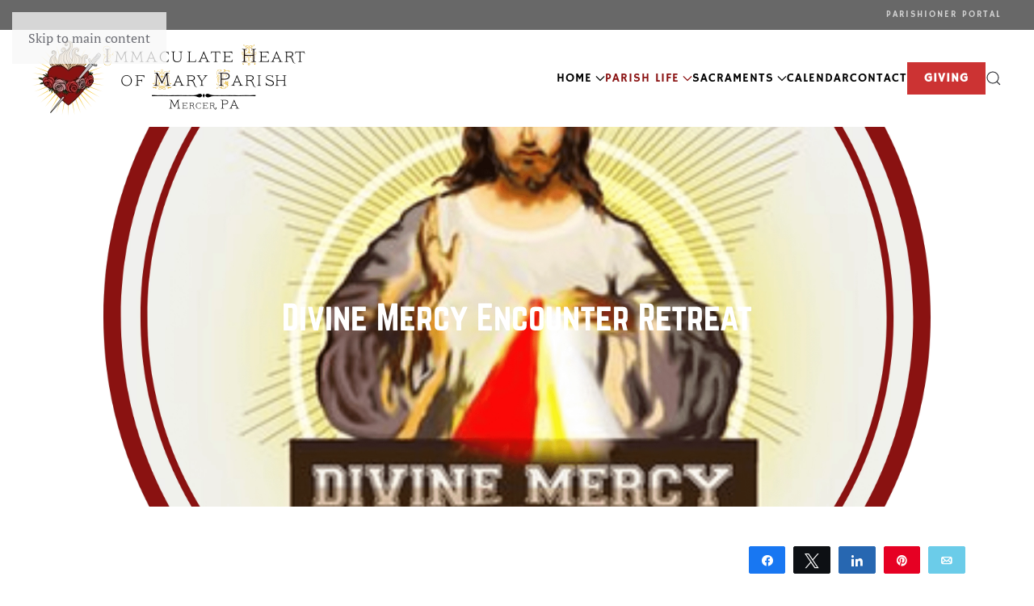

--- FILE ---
content_type: text/html; charset=UTF-8
request_url: https://ihmercer.org/2022/10/07/divine-mercy-encounter-retreat/
body_size: 16113
content:
<!DOCTYPE html>
<html lang="en-US">
    <head>
        <meta charset="UTF-8">
        <meta name="viewport" content="width=device-width, initial-scale=1">
        <link rel="icon" href="/wp-content/uploads/2022/06/IHM-Heart-1@4x.png" sizes="any">
                <link rel="icon" href="/wp-content/uploads/2022/09/IHM-Heart-1.svg" type="image/svg+xml">
                <link rel="apple-touch-icon" href="/wp-content/uploads/2022/06/IHM-Heart-1@4x.png">
                <meta http-equiv="x-dns-prefetch-control" content="on">
<link rel="preconnect" href="https://graph.facebook.com">
		<link rel="preconnect" href="https://www.facebook.com">
		<link rel="dns-prefetch" href="//graph.facebook.com" />
		<link rel="dns-prefetch" href="//facebook.com" />
<meta name="viewport" content="width=device-width, initial-scale=1.0">
<meta name='robots' content='index, follow, max-image-preview:large, max-snippet:-1, max-video-preview:-1' />

<!-- Social Warfare v4.5.6 https://warfareplugins.com - BEGINNING OF OUTPUT -->
<meta property="og:description" content="DME is a three day retreat program. Each day has a different focus: Friday is the Day of Invitation, focusing on how God is inviting us into relationship. Saturday is">
<meta property="og:title" content="Divine Mercy Encounter Retreat">
<meta property="og:image" content="https://ihmercer.org/wp-content/uploads/2022/10/DME.png">
<meta property="fb:app_id" content="529576650555031">
<meta property="og:type" content="article">
<meta property="og:url" content="https://ihmercer.org/2022/10/07/divine-mercy-encounter-retreat/">
<meta property="og:site_name" content="Immaculate Heart of Mary Parish">
<meta property="article:published_time" content="2022-10-07T12:00:00-04:00">
<meta property="article:modified_time" content="2022-10-05T11:28:12-04:00">
<meta property="og:updated_time" content="2022-10-05T11:28:12-04:00">
<meta name="twitter:title" content="Divine Mercy Encounter Retreat">
<meta name="twitter:description" content="DME is a three day retreat program. Each day has a different focus: Friday is the Day of Invitation, focusing on how God is inviting us into relationship. Saturday is">
<meta name="twitter:image" content="https://ihmercer.org/wp-content/uploads/2022/10/DME.png">
<meta name="twitter:card" content="summary_large_image">
<style>
	@font-face {
		font-family: "sw-icon-font";
		src:url("https://ihmercer.org/wp-content/plugins/social-warfare/assets/fonts/sw-icon-font.eot?ver=4.5.6");
		src:url("https://ihmercer.org/wp-content/plugins/social-warfare/assets/fonts/sw-icon-font.eot?ver=4.5.6#iefix") format("embedded-opentype"),
		url("https://ihmercer.org/wp-content/plugins/social-warfare/assets/fonts/sw-icon-font.woff?ver=4.5.6") format("woff"),
		url("https://ihmercer.org/wp-content/plugins/social-warfare/assets/fonts/sw-icon-font.ttf?ver=4.5.6") format("truetype"),
		url("https://ihmercer.org/wp-content/plugins/social-warfare/assets/fonts/sw-icon-font.svg?ver=4.5.6#1445203416") format("svg");
		font-weight: normal;
		font-style: normal;
		font-display:block;
	}
</style>
<!-- Social Warfare v4.5.6 https://warfareplugins.com - END OF OUTPUT -->


	<!-- This site is optimized with the Yoast SEO plugin v26.7 - https://yoast.com/wordpress/plugins/seo/ -->
	<title>Divine Mercy Encounter Retreat - Immaculate Heart of Mary Parish</title>
	<link rel="canonical" href="https://ihmercer.org/2022/10/07/divine-mercy-encounter-retreat/" />
	<meta property="og:locale" content="en_US" />
	<meta property="og:type" content="article" />
	<meta property="og:title" content="Divine Mercy Encounter Retreat - Immaculate Heart of Mary Parish" />
	<meta property="og:description" content="DME is a three day retreat program. Each day has a different focus: Friday is the Day of Invitation, focusing on how God is inviting us into relationship. Saturday is [&hellip;]" />
	<meta property="og:url" content="https://ihmercer.org/2022/10/07/divine-mercy-encounter-retreat/" />
	<meta property="og:site_name" content="Immaculate Heart of Mary Parish" />
	<meta property="article:published_time" content="2022-10-07T16:00:00+00:00" />
	<meta property="og:image" content="https://ihmercer.org/wp-content/uploads/2022/10/DME-1024x1024.png" />
	<meta property="og:image:width" content="1024" />
	<meta property="og:image:height" content="1024" />
	<meta property="og:image:type" content="image/png" />
	<meta name="twitter:card" content="summary_large_image" />
	<meta name="twitter:label1" content="Written by" />
	<meta name="twitter:data1" content="" />
	<meta name="twitter:label2" content="Est. reading time" />
	<meta name="twitter:data2" content="3 minutes" />
	<script type="application/ld+json" class="yoast-schema-graph">{"@context":"https://schema.org","@graph":[{"@type":"Article","@id":"https://ihmercer.org/2022/10/07/divine-mercy-encounter-retreat/#article","isPartOf":{"@id":"https://ihmercer.org/2022/10/07/divine-mercy-encounter-retreat/"},"author":{"name":"","@id":""},"headline":"Divine Mercy Encounter Retreat","datePublished":"2022-10-07T16:00:00+00:00","mainEntityOfPage":{"@id":"https://ihmercer.org/2022/10/07/divine-mercy-encounter-retreat/"},"wordCount":598,"commentCount":0,"image":{"@id":"https://ihmercer.org/2022/10/07/divine-mercy-encounter-retreat/#primaryimage"},"thumbnailUrl":"https://ihmercer.org/wp-content/uploads/2022/10/DME.png","keywords":["Divine Mercy Encounter","Retreat","DME","November 2022","Saint Joseph Church Erie"],"articleSection":["News","Diocese News"],"inLanguage":"en-US","potentialAction":[{"@type":"CommentAction","name":"Comment","target":["https://ihmercer.org/2022/10/07/divine-mercy-encounter-retreat/#respond"]}]},{"@type":"WebPage","@id":"https://ihmercer.org/2022/10/07/divine-mercy-encounter-retreat/","url":"https://ihmercer.org/2022/10/07/divine-mercy-encounter-retreat/","name":"Divine Mercy Encounter Retreat - Immaculate Heart of Mary Parish","isPartOf":{"@id":"https://ihmercer.org/#website"},"primaryImageOfPage":{"@id":"https://ihmercer.org/2022/10/07/divine-mercy-encounter-retreat/#primaryimage"},"image":{"@id":"https://ihmercer.org/2022/10/07/divine-mercy-encounter-retreat/#primaryimage"},"thumbnailUrl":"https://ihmercer.org/wp-content/uploads/2022/10/DME.png","datePublished":"2022-10-07T16:00:00+00:00","author":{"@id":""},"breadcrumb":{"@id":"https://ihmercer.org/2022/10/07/divine-mercy-encounter-retreat/#breadcrumb"},"inLanguage":"en-US","potentialAction":[{"@type":"ReadAction","target":["https://ihmercer.org/2022/10/07/divine-mercy-encounter-retreat/"]}]},{"@type":"ImageObject","inLanguage":"en-US","@id":"https://ihmercer.org/2022/10/07/divine-mercy-encounter-retreat/#primaryimage","url":"https://ihmercer.org/wp-content/uploads/2022/10/DME.png","contentUrl":"https://ihmercer.org/wp-content/uploads/2022/10/DME.png","width":3240,"height":3240},{"@type":"BreadcrumbList","@id":"https://ihmercer.org/2022/10/07/divine-mercy-encounter-retreat/#breadcrumb","itemListElement":[{"@type":"ListItem","position":1,"name":"Home","item":"https://ihmercer.org/"},{"@type":"ListItem","position":2,"name":"News","item":"https://ihmercer.org/news/"},{"@type":"ListItem","position":3,"name":"Divine Mercy Encounter Retreat"}]},{"@type":"WebSite","@id":"https://ihmercer.org/#website","url":"https://ihmercer.org/","name":"Immaculate Heart of Mary Parish","description":"Roman Catholic Parish of the Diocese of Erie","potentialAction":[{"@type":"SearchAction","target":{"@type":"EntryPoint","urlTemplate":"https://ihmercer.org/?s={search_term_string}"},"query-input":{"@type":"PropertyValueSpecification","valueRequired":true,"valueName":"search_term_string"}}],"inLanguage":"en-US"},{"@type":"Person","@id":"","url":"https://ihmercer.org/about"}]}</script>
	<!-- / Yoast SEO plugin. -->


<link rel='dns-prefetch' href='//downloads.mightycause.com' />
<link rel="alternate" type="application/rss+xml" title="Immaculate Heart of Mary Parish &raquo; Feed" href="https://ihmercer.org/feed/" />
<link rel="alternate" type="application/rss+xml" title="Immaculate Heart of Mary Parish &raquo; Comments Feed" href="https://ihmercer.org/comments/feed/" />
<link rel="alternate" type="text/calendar" title="Immaculate Heart of Mary Parish &raquo; iCal Feed" href="https://ihmercer.org/calendar/?ical=1" />
<link rel="alternate" title="oEmbed (JSON)" type="application/json+oembed" href="https://ihmercer.org/wp-json/oembed/1.0/embed?url=https%3A%2F%2Fihmercer.org%2F2022%2F10%2F07%2Fdivine-mercy-encounter-retreat%2F" />
<link rel="alternate" title="oEmbed (XML)" type="text/xml+oembed" href="https://ihmercer.org/wp-json/oembed/1.0/embed?url=https%3A%2F%2Fihmercer.org%2F2022%2F10%2F07%2Fdivine-mercy-encounter-retreat%2F&#038;format=xml" />
<link rel='stylesheet' id='social-warfare-block-css-css' href='https://ihmercer.org/wp-content/plugins/social-warfare/assets/js/post-editor/dist/blocks.style.build.css?ver=6.9' media='all' />
<style id='wp-block-paragraph-inline-css'>
.is-small-text{font-size:.875em}.is-regular-text{font-size:1em}.is-large-text{font-size:2.25em}.is-larger-text{font-size:3em}.has-drop-cap:not(:focus):first-letter{float:left;font-size:8.4em;font-style:normal;font-weight:100;line-height:.68;margin:.05em .1em 0 0;text-transform:uppercase}body.rtl .has-drop-cap:not(:focus):first-letter{float:none;margin-left:.1em}p.has-drop-cap.has-background{overflow:hidden}:root :where(p.has-background){padding:1.25em 2.375em}:where(p.has-text-color:not(.has-link-color)) a{color:inherit}p.has-text-align-left[style*="writing-mode:vertical-lr"],p.has-text-align-right[style*="writing-mode:vertical-rl"]{rotate:180deg}
/*# sourceURL=https://ihmercer.org/wp-includes/blocks/paragraph/style.min.css */
</style>
<link rel='stylesheet' id='tribe-events-pro-mini-calendar-block-styles-css' href='https://ihmercer.org/wp-content/plugins/events-calendar-pro/build/css/tribe-events-pro-mini-calendar-block.css?ver=7.7.12' media='all' />
<style id='wp-emoji-styles-inline-css'>

	img.wp-smiley, img.emoji {
		display: inline !important;
		border: none !important;
		box-shadow: none !important;
		height: 1em !important;
		width: 1em !important;
		margin: 0 0.07em !important;
		vertical-align: -0.1em !important;
		background: none !important;
		padding: 0 !important;
	}
/*# sourceURL=wp-emoji-styles-inline-css */
</style>
<link rel='stylesheet' id='wp-block-library-css' href='https://ihmercer.org/wp-includes/css/dist/block-library/style.min.css?ver=6.9' media='all' />
<style id='global-styles-inline-css'>
:root{--wp--preset--aspect-ratio--square: 1;--wp--preset--aspect-ratio--4-3: 4/3;--wp--preset--aspect-ratio--3-4: 3/4;--wp--preset--aspect-ratio--3-2: 3/2;--wp--preset--aspect-ratio--2-3: 2/3;--wp--preset--aspect-ratio--16-9: 16/9;--wp--preset--aspect-ratio--9-16: 9/16;--wp--preset--color--black: #000000;--wp--preset--color--cyan-bluish-gray: #abb8c3;--wp--preset--color--white: #ffffff;--wp--preset--color--pale-pink: #f78da7;--wp--preset--color--vivid-red: #cf2e2e;--wp--preset--color--luminous-vivid-orange: #ff6900;--wp--preset--color--luminous-vivid-amber: #fcb900;--wp--preset--color--light-green-cyan: #7bdcb5;--wp--preset--color--vivid-green-cyan: #00d084;--wp--preset--color--pale-cyan-blue: #8ed1fc;--wp--preset--color--vivid-cyan-blue: #0693e3;--wp--preset--color--vivid-purple: #9b51e0;--wp--preset--gradient--vivid-cyan-blue-to-vivid-purple: linear-gradient(135deg,rgb(6,147,227) 0%,rgb(155,81,224) 100%);--wp--preset--gradient--light-green-cyan-to-vivid-green-cyan: linear-gradient(135deg,rgb(122,220,180) 0%,rgb(0,208,130) 100%);--wp--preset--gradient--luminous-vivid-amber-to-luminous-vivid-orange: linear-gradient(135deg,rgb(252,185,0) 0%,rgb(255,105,0) 100%);--wp--preset--gradient--luminous-vivid-orange-to-vivid-red: linear-gradient(135deg,rgb(255,105,0) 0%,rgb(207,46,46) 100%);--wp--preset--gradient--very-light-gray-to-cyan-bluish-gray: linear-gradient(135deg,rgb(238,238,238) 0%,rgb(169,184,195) 100%);--wp--preset--gradient--cool-to-warm-spectrum: linear-gradient(135deg,rgb(74,234,220) 0%,rgb(151,120,209) 20%,rgb(207,42,186) 40%,rgb(238,44,130) 60%,rgb(251,105,98) 80%,rgb(254,248,76) 100%);--wp--preset--gradient--blush-light-purple: linear-gradient(135deg,rgb(255,206,236) 0%,rgb(152,150,240) 100%);--wp--preset--gradient--blush-bordeaux: linear-gradient(135deg,rgb(254,205,165) 0%,rgb(254,45,45) 50%,rgb(107,0,62) 100%);--wp--preset--gradient--luminous-dusk: linear-gradient(135deg,rgb(255,203,112) 0%,rgb(199,81,192) 50%,rgb(65,88,208) 100%);--wp--preset--gradient--pale-ocean: linear-gradient(135deg,rgb(255,245,203) 0%,rgb(182,227,212) 50%,rgb(51,167,181) 100%);--wp--preset--gradient--electric-grass: linear-gradient(135deg,rgb(202,248,128) 0%,rgb(113,206,126) 100%);--wp--preset--gradient--midnight: linear-gradient(135deg,rgb(2,3,129) 0%,rgb(40,116,252) 100%);--wp--preset--font-size--small: 13px;--wp--preset--font-size--medium: 20px;--wp--preset--font-size--large: 36px;--wp--preset--font-size--x-large: 42px;--wp--preset--spacing--20: 0.44rem;--wp--preset--spacing--30: 0.67rem;--wp--preset--spacing--40: 1rem;--wp--preset--spacing--50: 1.5rem;--wp--preset--spacing--60: 2.25rem;--wp--preset--spacing--70: 3.38rem;--wp--preset--spacing--80: 5.06rem;--wp--preset--shadow--natural: 6px 6px 9px rgba(0, 0, 0, 0.2);--wp--preset--shadow--deep: 12px 12px 50px rgba(0, 0, 0, 0.4);--wp--preset--shadow--sharp: 6px 6px 0px rgba(0, 0, 0, 0.2);--wp--preset--shadow--outlined: 6px 6px 0px -3px rgb(255, 255, 255), 6px 6px rgb(0, 0, 0);--wp--preset--shadow--crisp: 6px 6px 0px rgb(0, 0, 0);}:where(.is-layout-flex){gap: 0.5em;}:where(.is-layout-grid){gap: 0.5em;}body .is-layout-flex{display: flex;}.is-layout-flex{flex-wrap: wrap;align-items: center;}.is-layout-flex > :is(*, div){margin: 0;}body .is-layout-grid{display: grid;}.is-layout-grid > :is(*, div){margin: 0;}:where(.wp-block-columns.is-layout-flex){gap: 2em;}:where(.wp-block-columns.is-layout-grid){gap: 2em;}:where(.wp-block-post-template.is-layout-flex){gap: 1.25em;}:where(.wp-block-post-template.is-layout-grid){gap: 1.25em;}.has-black-color{color: var(--wp--preset--color--black) !important;}.has-cyan-bluish-gray-color{color: var(--wp--preset--color--cyan-bluish-gray) !important;}.has-white-color{color: var(--wp--preset--color--white) !important;}.has-pale-pink-color{color: var(--wp--preset--color--pale-pink) !important;}.has-vivid-red-color{color: var(--wp--preset--color--vivid-red) !important;}.has-luminous-vivid-orange-color{color: var(--wp--preset--color--luminous-vivid-orange) !important;}.has-luminous-vivid-amber-color{color: var(--wp--preset--color--luminous-vivid-amber) !important;}.has-light-green-cyan-color{color: var(--wp--preset--color--light-green-cyan) !important;}.has-vivid-green-cyan-color{color: var(--wp--preset--color--vivid-green-cyan) !important;}.has-pale-cyan-blue-color{color: var(--wp--preset--color--pale-cyan-blue) !important;}.has-vivid-cyan-blue-color{color: var(--wp--preset--color--vivid-cyan-blue) !important;}.has-vivid-purple-color{color: var(--wp--preset--color--vivid-purple) !important;}.has-black-background-color{background-color: var(--wp--preset--color--black) !important;}.has-cyan-bluish-gray-background-color{background-color: var(--wp--preset--color--cyan-bluish-gray) !important;}.has-white-background-color{background-color: var(--wp--preset--color--white) !important;}.has-pale-pink-background-color{background-color: var(--wp--preset--color--pale-pink) !important;}.has-vivid-red-background-color{background-color: var(--wp--preset--color--vivid-red) !important;}.has-luminous-vivid-orange-background-color{background-color: var(--wp--preset--color--luminous-vivid-orange) !important;}.has-luminous-vivid-amber-background-color{background-color: var(--wp--preset--color--luminous-vivid-amber) !important;}.has-light-green-cyan-background-color{background-color: var(--wp--preset--color--light-green-cyan) !important;}.has-vivid-green-cyan-background-color{background-color: var(--wp--preset--color--vivid-green-cyan) !important;}.has-pale-cyan-blue-background-color{background-color: var(--wp--preset--color--pale-cyan-blue) !important;}.has-vivid-cyan-blue-background-color{background-color: var(--wp--preset--color--vivid-cyan-blue) !important;}.has-vivid-purple-background-color{background-color: var(--wp--preset--color--vivid-purple) !important;}.has-black-border-color{border-color: var(--wp--preset--color--black) !important;}.has-cyan-bluish-gray-border-color{border-color: var(--wp--preset--color--cyan-bluish-gray) !important;}.has-white-border-color{border-color: var(--wp--preset--color--white) !important;}.has-pale-pink-border-color{border-color: var(--wp--preset--color--pale-pink) !important;}.has-vivid-red-border-color{border-color: var(--wp--preset--color--vivid-red) !important;}.has-luminous-vivid-orange-border-color{border-color: var(--wp--preset--color--luminous-vivid-orange) !important;}.has-luminous-vivid-amber-border-color{border-color: var(--wp--preset--color--luminous-vivid-amber) !important;}.has-light-green-cyan-border-color{border-color: var(--wp--preset--color--light-green-cyan) !important;}.has-vivid-green-cyan-border-color{border-color: var(--wp--preset--color--vivid-green-cyan) !important;}.has-pale-cyan-blue-border-color{border-color: var(--wp--preset--color--pale-cyan-blue) !important;}.has-vivid-cyan-blue-border-color{border-color: var(--wp--preset--color--vivid-cyan-blue) !important;}.has-vivid-purple-border-color{border-color: var(--wp--preset--color--vivid-purple) !important;}.has-vivid-cyan-blue-to-vivid-purple-gradient-background{background: var(--wp--preset--gradient--vivid-cyan-blue-to-vivid-purple) !important;}.has-light-green-cyan-to-vivid-green-cyan-gradient-background{background: var(--wp--preset--gradient--light-green-cyan-to-vivid-green-cyan) !important;}.has-luminous-vivid-amber-to-luminous-vivid-orange-gradient-background{background: var(--wp--preset--gradient--luminous-vivid-amber-to-luminous-vivid-orange) !important;}.has-luminous-vivid-orange-to-vivid-red-gradient-background{background: var(--wp--preset--gradient--luminous-vivid-orange-to-vivid-red) !important;}.has-very-light-gray-to-cyan-bluish-gray-gradient-background{background: var(--wp--preset--gradient--very-light-gray-to-cyan-bluish-gray) !important;}.has-cool-to-warm-spectrum-gradient-background{background: var(--wp--preset--gradient--cool-to-warm-spectrum) !important;}.has-blush-light-purple-gradient-background{background: var(--wp--preset--gradient--blush-light-purple) !important;}.has-blush-bordeaux-gradient-background{background: var(--wp--preset--gradient--blush-bordeaux) !important;}.has-luminous-dusk-gradient-background{background: var(--wp--preset--gradient--luminous-dusk) !important;}.has-pale-ocean-gradient-background{background: var(--wp--preset--gradient--pale-ocean) !important;}.has-electric-grass-gradient-background{background: var(--wp--preset--gradient--electric-grass) !important;}.has-midnight-gradient-background{background: var(--wp--preset--gradient--midnight) !important;}.has-small-font-size{font-size: var(--wp--preset--font-size--small) !important;}.has-medium-font-size{font-size: var(--wp--preset--font-size--medium) !important;}.has-large-font-size{font-size: var(--wp--preset--font-size--large) !important;}.has-x-large-font-size{font-size: var(--wp--preset--font-size--x-large) !important;}
/*# sourceURL=global-styles-inline-css */
</style>

<style id='classic-theme-styles-inline-css'>
/*! This file is auto-generated */
.wp-block-button__link{color:#fff;background-color:#32373c;border-radius:9999px;box-shadow:none;text-decoration:none;padding:calc(.667em + 2px) calc(1.333em + 2px);font-size:1.125em}.wp-block-file__button{background:#32373c;color:#fff;text-decoration:none}
/*# sourceURL=/wp-includes/css/classic-themes.min.css */
</style>
<link rel='stylesheet' id='awsm-ead-public-css' href='https://ihmercer.org/wp-content/plugins/embed-any-document/css/embed-public.min.css?ver=2.7.12' media='all' />
<link rel='stylesheet' id='wp-livestream-css' href='https://ihmercer.org/wp-content/plugins/wp-livestream/public/css/wp-livestream-public.css?ver=1.9.6' media='all' />
<style id='wp-livestream-inline-css'>

			#wpls-notification {
				background-color: #81d742;
			}
			.wpls-notification-text-wrapper	{
				color: #ffffff;
			}
			#wpls-hide-notification:before,
			#wpls-hide-notification:after {
				background-color: #ffffff;
			}#wpls-notification a.wpls-notification-link {
			background-color: #ffffff;
			color: #000000;
		}
/*# sourceURL=wp-livestream-inline-css */
</style>
<link rel='stylesheet' id='social_warfare-css' href='https://ihmercer.org/wp-content/plugins/social-warfare/assets/css/style.min.css?ver=4.5.6' media='all' />
<link href="https://ihmercer.org/wp-content/themes/yootheme/css/theme.1.css?ver=1766173224" rel="stylesheet">
<script src="https://ihmercer.org/wp-includes/js/jquery/jquery.min.js?ver=3.7.1" id="jquery-core-js"></script>
<script src="https://ihmercer.org/wp-includes/js/jquery/jquery-migrate.min.js?ver=3.4.1" id="jquery-migrate-js"></script>
<script id="wp-livestream-js-extra">
var wpls = {"restNonce":"e777973cf4","restURL":"https://ihmercer.org/wp-json/","postID":"5604","notification_enable":["yes"],"frequency":"60"};
//# sourceURL=wp-livestream-js-extra
</script>
<script src="https://ihmercer.org/wp-content/plugins/wp-livestream/public/js/wp-livestream-public.js?ver=1.9.6" id="wp-livestream-js"></script>
<link rel="https://api.w.org/" href="https://ihmercer.org/wp-json/" /><link rel="alternate" title="JSON" type="application/json" href="https://ihmercer.org/wp-json/wp/v2/posts/5604" /><link rel="EditURI" type="application/rsd+xml" title="RSD" href="https://ihmercer.org/xmlrpc.php?rsd" />
<meta name="generator" content="WordPress 6.9" />
<link rel='shortlink' href='https://ihmercer.org/?p=5604' />
<meta name="cdp-version" content="1.5.0" /><style>.uk-alert-tertiary,.uk-button-tertiary,.uk-card-tertiary { background:#54ac15;}.uk-text-tertiary  {color:#54ac15 !important}.uk-section-tertiary,.uk-overlay-tertiary,.uk-tile-tertiary {background:#54ac15;}.uk-alert-quaternary,.uk-button-quaternary,.uk-card-quaternary { background:#1e73be;}.uk-section-quaternary,.uk-overlay-quaternary,.uk-tile-quaternary {background:#1e73be;}.uk-alert-quinary,.uk-button-quinary,.uk-card-quinary { background:#5c2b7c;}.uk-section-quinary,.uk-overlay-quinary,.uk-tile-quinary {background:#5c2b7c;}.uk-button-quaternary:hover {background:#1e73be;color:#ffffff !important;}.uk-button-quinary:hover {background:#5c2b7c;color:#ffffff !important;}</style><meta name="tec-api-version" content="v1"><meta name="tec-api-origin" content="https://ihmercer.org"><link rel="alternate" href="https://ihmercer.org/wp-json/tribe/events/v1/" /><!-- Analytics by WP Statistics - https://wp-statistics.com -->
<script src="https://ihmercer.org/wp-content/themes/yootheme/vendor/assets/uikit/dist/js/uikit.js?ver=4.5.33"></script>
<script src="https://ihmercer.org/wp-content/themes/yootheme/vendor/assets/uikit/dist/js/uikit-icons-fuse.min.js?ver=4.5.33"></script>
<script src="https://ihmercer.org/wp-content/themes/yootheme/js/theme.js?ver=4.5.33"></script>
<script>window.yootheme ||= {}; var $theme = yootheme.theme = {"i18n":{"close":{"label":"Close","0":"yootheme"},"totop":{"label":"Back to top","0":"yootheme"},"marker":{"label":"Open","0":"yootheme"},"navbarToggleIcon":{"label":"Open menu","0":"yootheme"},"paginationPrevious":{"label":"Previous page","0":"yootheme"},"paginationNext":{"label":"Next page","0":"yootheme"},"searchIcon":{"toggle":"Open Search","submit":"Submit Search"},"slider":{"next":"Next slide","previous":"Previous slide","slideX":"Slide %s","slideLabel":"%s of %s"},"slideshow":{"next":"Next slide","previous":"Previous slide","slideX":"Slide %s","slideLabel":"%s of %s"},"lightboxPanel":{"next":"Next slide","previous":"Previous slide","slideLabel":"%s of %s","close":"Close"}}};</script>
<script>jQuery(document).ready(function () {    
        jQuery('.gform_wrapper form').removeClass('uk-input').addClass('uk-form');
        jQuery('.gform_wrapper fieldset').removeClass('uk-input').addClass('uk-fieldset');
        jQuery('.gform_wrapper legend').removeClass('uk-input').addClass('uk-legend');
        jQuery('.gform_wrapper input').addClass('uk-input');
        jQuery('.gform_wrapper select').removeClass('uk-input').addClass('uk-select');
        jQuery('.gform_wrapper textarea').removeClass('uk-input').addClass('uk-textarea');
        jQuery('.gform_wrapper input[type="radio"]').removeClass('uk-input').addClass('uk-radio');
        jQuery('.gform_wrapper input[type="checkbox"]').removeClass('uk-input').addClass('uk-checkbox');
        jQuery('.gform_button').removeClass('uk-input gform_button button').addClass('uk-button uk-button-primary');
		jQuery('.gpnf-add-entry').addClass('uk-button uk-button-secondary');
      });

jQuery(document).ready(function($) {
    $(".fdsus-signup-cta").addClass("uk-text-bolder uk-text-uppercase uk-button uk-button-primary");
});

jQuery(document).ready(function($) {
    $("#signup_email").addClass("uk-input"); // Replace 'new-class' with your desired class
});

jQuery(document).ready(function($) {
    $("#signup_firstname").addClass("uk-input"); // Replace 'new-class' with your desired class
});

jQuery(document).ready(function($) {
    $("#signup_lastname").addClass("uk-input"); // Replace 'new-class' with your desired class
});

jQuery(document).ready(function($) {
    $("#signup_phone").addClass("uk-input"); // Replace 'new-class' with your desired class
});</script><link rel="icon" href="https://ihmercer.org/wp-content/uploads/2022/06/cropped-ihm-heart-1@4x-32x32.png" sizes="32x32" />
<link rel="icon" href="https://ihmercer.org/wp-content/uploads/2022/06/cropped-ihm-heart-1@4x-192x192.png" sizes="192x192" />
<link rel="apple-touch-icon" href="https://ihmercer.org/wp-content/uploads/2022/06/cropped-ihm-heart-1@4x-180x180.png" />
<meta name="msapplication-TileImage" content="https://ihmercer.org/wp-content/uploads/2022/06/cropped-ihm-heart-1@4x-270x270.png" />
		<style id="wp-custom-css">
			body .gf_readonly input {
    background-color: #f8f8f8;
    border: none;
    color: #666;
    pointer-events: none;
}
		</style>
		    </head>
    <body class="wp-singular post-template-default single single-post postid-5604 single-format-standard wp-theme-yootheme tribe-no-js">

        
        <div class="uk-hidden-visually uk-notification uk-notification-top-left uk-width-auto">
            <div class="uk-notification-message">
                <a href="#tm-main" class="uk-link-reset">Skip to main content</a>
            </div>
        </div>

        
        
        <div class="tm-page">

                        


<header class="tm-header-mobile uk-hidden@m">


    
        <div class="uk-navbar-container">

            <div class="uk-container uk-container-expand">
                <nav class="uk-navbar" uk-navbar="{&quot;align&quot;:&quot;left&quot;,&quot;container&quot;:&quot;.tm-header-mobile&quot;,&quot;boundary&quot;:&quot;.tm-header-mobile .uk-navbar-container&quot;}">

                                        <div class="uk-navbar-left ">

                                                    <a href="https://ihmercer.org/" aria-label="Back to home" class="uk-logo uk-navbar-item">
    <picture>
<source type="image/avif" srcset="/wp-content/themes/yootheme/cache/cf/IHM-Long-Logo@4x-cffaa7aa.avif 347w, /wp-content/themes/yootheme/cache/d8/IHM-Long-Logo@4x-d837095e.avif 693w, /wp-content/themes/yootheme/cache/f8/IHM-Long-Logo@4x-f8a57515.avif 694w" sizes="(min-width: 347px) 347px">
<source type="image/webp" srcset="/wp-content/themes/yootheme/cache/c3/IHM-Long-Logo@4x-c314fddf.webp 347w, /wp-content/themes/yootheme/cache/8d/IHM-Long-Logo@4x-8debd948.webp 693w, /wp-content/themes/yootheme/cache/ad/IHM-Long-Logo@4x-ad79a503.webp 694w" sizes="(min-width: 347px) 347px">
<img alt="Immaculate Heart of Mary Parish" loading="eager" src="/wp-content/themes/yootheme/cache/f5/IHM-Long-Logo@4x-f508f0dd.png" width="347" height="120">
</picture></a>                        
                                                                            
                        
                    </div>
                    
                    
                                        <div class="uk-navbar-right">

                        
                                                    <a uk-toggle href="#tm-dialog-mobile" class="uk-navbar-toggle">

        
        <div uk-navbar-toggle-icon></div>

        
    </a>                        
                    </div>
                    
                </nav>
            </div>

        </div>

    



        <div id="tm-dialog-mobile" uk-offcanvas="container: true; overlay: true" mode="slide" flip>
        <div class="uk-offcanvas-bar uk-flex uk-flex-column">

                        <button class="uk-offcanvas-close uk-close-large" type="button" uk-close uk-toggle="cls: uk-close-large; mode: media; media: @s"></button>
            
                        <div class="uk-margin-auto-bottom">
                
<div class="uk-panel widget widget_nav_menu" id="nav_menu-4">

    
    
<ul class="uk-nav uk-nav-default">
    
	<li class="menu-item menu-item-type-post_type menu-item-object-page menu-item-home menu-item-has-children uk-parent"><a href="https://ihmercer.org/">Home</a>
	<ul class="uk-nav-sub">

		<li class="menu-item menu-item-type-post_type menu-item-object-page"><a href="https://ihmercer.org/live/">Live</a></li>
		<li class="menu-item menu-item-type-post_type menu-item-object-page"><a href="https://ihmercer.org/portal/">Parishioner Portal</a></li></ul></li>
	<li class="menu-item menu-item-type-post_type menu-item-object-page menu-item-has-children uk-active uk-parent"><a href="https://ihmercer.org/parish-life/">Parish Life</a>
	<ul class="uk-nav-sub">

		<li class="menu-item menu-item-type-post_type menu-item-object-page"><a href="https://ihmercer.org/300-club/">300 Club</a></li>
		<li class="menu-item menu-item-type-post_type menu-item-object-page current_page_parent uk-active"><a href="https://ihmercer.org/news/">News</a></li>
		<li class="menu-item menu-item-type-post_type menu-item-object-page"><a href="https://ihmercer.org/bulletin/">Bulletin</a></li>
		<li class="menu-item menu-item-type-post_type menu-item-object-page"><a href="https://ihmercer.org/outreach/">Office of Outreach Ministry</a></li>
		<li class="menu-item menu-item-type-post_type menu-item-object-page"><a href="https://ihmercer.org/parish-life/faith-formation/">Faith Formation</a></li>
		<li class="menu-item menu-item-type-post_type menu-item-object-page"><a href="https://ihmercer.org/parish-life/parish-prayer-list/">Parish Prayer List</a></li>
		<li class="menu-item menu-item-type-post_type menu-item-object-page"><a href="https://ihmercer.org/parish-life/funerals/">Funerals</a></li>
		<li class="menu-item menu-item-type-post_type menu-item-object-page"><a href="https://ihmercer.org/parish-life/planned-giving/">Planned Giving</a></li>
		<li class="menu-item menu-item-type-post_type menu-item-object-page"><a href="https://ihmercer.org/parish-life/membership-information/">Membership Information</a></li></ul></li>
	<li class="menu-item menu-item-type-post_type menu-item-object-page menu-item-has-children uk-parent"><a href="https://ihmercer.org/sacraments/">Sacraments</a>
	<ul class="uk-nav-sub">

		<li class="menu-item menu-item-type-post_type menu-item-object-page"><a href="https://ihmercer.org/sacraments/baptism/">Baptism</a></li>
		<li class="menu-item menu-item-type-post_type menu-item-object-page"><a href="https://ihmercer.org/sacraments/matrimony/">Matrimony</a></li>
		<li class="menu-item menu-item-type-post_type menu-item-object-page"><a href="https://ihmercer.org/sacraments/holy-orders/">Holy Orders</a></li></ul></li>
	<li class="menu-item menu-item-type-custom menu-item-object-custom"><a href="/calendar">Calendar</a></li>
	<li class="menu-item menu-item-type-post_type menu-item-object-page"><a href="https://ihmercer.org/contact/">Contact</a></li>
	<li class="menu-item menu-item-type-post_type menu-item-object-page"><a href="https://ihmercer.org/giving/" title="WeShare Online Giving"><div class="uk-button uk-button-secondary uk-text-bolder">Giving</div></a></li></ul>

</div>
            </div>
            
            
        </div>
    </div>
    
    
    

</header>


<div class="tm-toolbar tm-toolbar-default uk-visible@m">
    <div class="uk-container uk-flex uk-flex-middle">

        
                <div class="uk-margin-auto-left">
            <div class="uk-grid-medium uk-child-width-auto uk-flex-middle" uk-grid="margin: uk-margin-small-top">
                <div>
<div class="uk-panel widget widget_nav_menu" id="nav_menu-2">

    
    
<ul class="uk-subnav" uk-dropnav="{&quot;boundary&quot;:&quot;false&quot;,&quot;container&quot;:&quot;body&quot;}">
    
	<li class="menu-item menu-item-type-post_type menu-item-object-page"><a href="https://ihmercer.org/portal/">Parishioner Portal</a></li></ul>

</div>
</div>            </div>
        </div>
        
    </div>
</div>

<header class="tm-header uk-visible@m">



        <div uk-sticky media="@m" cls-active="uk-navbar-sticky" sel-target=".uk-navbar-container">
    
        <div class="uk-navbar-container">

            <div class="uk-container">
                <nav class="uk-navbar" uk-navbar="{&quot;align&quot;:&quot;left&quot;,&quot;container&quot;:&quot;.tm-header &gt; [uk-sticky]&quot;,&quot;boundary&quot;:&quot;.tm-header .uk-navbar-container&quot;}">

                                        <div class="uk-navbar-left ">

                                                    <a href="https://ihmercer.org/" aria-label="Back to home" class="uk-logo uk-navbar-item">
    <picture>
<source type="image/avif" srcset="/wp-content/themes/yootheme/cache/cf/IHM-Long-Logo@4x-cffaa7aa.avif 347w, /wp-content/themes/yootheme/cache/d8/IHM-Long-Logo@4x-d837095e.avif 693w, /wp-content/themes/yootheme/cache/f8/IHM-Long-Logo@4x-f8a57515.avif 694w" sizes="(min-width: 347px) 347px">
<source type="image/webp" srcset="/wp-content/themes/yootheme/cache/c3/IHM-Long-Logo@4x-c314fddf.webp 347w, /wp-content/themes/yootheme/cache/8d/IHM-Long-Logo@4x-8debd948.webp 693w, /wp-content/themes/yootheme/cache/ad/IHM-Long-Logo@4x-ad79a503.webp 694w" sizes="(min-width: 347px) 347px">
<img alt="Immaculate Heart of Mary Parish" loading="eager" src="/wp-content/themes/yootheme/cache/f5/IHM-Long-Logo@4x-f508f0dd.png" width="347" height="120">
</picture></a>                        
                        
                        
                    </div>
                    
                    
                                        <div class="uk-navbar-right">

                                                    
<ul class="uk-navbar-nav">
    
	<li class="menu-item menu-item-type-post_type menu-item-object-page menu-item-home menu-item-has-children uk-parent"><a href="https://ihmercer.org/">Home <span uk-navbar-parent-icon></span></a>
	<div class="uk-drop uk-navbar-dropdown"><div><ul class="uk-nav uk-navbar-dropdown-nav">

		<li class="menu-item menu-item-type-post_type menu-item-object-page"><a href="https://ihmercer.org/live/">Live</a></li>
		<li class="menu-item menu-item-type-post_type menu-item-object-page"><a href="https://ihmercer.org/portal/">Parishioner Portal</a></li></ul></div></div></li>
	<li class="menu-item menu-item-type-post_type menu-item-object-page menu-item-has-children uk-active uk-parent"><a href="https://ihmercer.org/parish-life/">Parish Life <span uk-navbar-parent-icon></span></a>
	<div class="uk-drop uk-navbar-dropdown"><div><ul class="uk-nav uk-navbar-dropdown-nav">

		<li class="menu-item menu-item-type-post_type menu-item-object-page"><a href="https://ihmercer.org/300-club/">300 Club</a></li>
		<li class="menu-item menu-item-type-post_type menu-item-object-page current_page_parent uk-active"><a href="https://ihmercer.org/news/">News</a></li>
		<li class="menu-item menu-item-type-post_type menu-item-object-page"><a href="https://ihmercer.org/bulletin/">Bulletin</a></li>
		<li class="menu-item menu-item-type-post_type menu-item-object-page"><a href="https://ihmercer.org/outreach/">Office of Outreach Ministry</a></li>
		<li class="menu-item menu-item-type-post_type menu-item-object-page"><a href="https://ihmercer.org/parish-life/faith-formation/">Faith Formation</a></li>
		<li class="menu-item menu-item-type-post_type menu-item-object-page"><a href="https://ihmercer.org/parish-life/parish-prayer-list/">Parish Prayer List</a></li>
		<li class="menu-item menu-item-type-post_type menu-item-object-page"><a href="https://ihmercer.org/parish-life/funerals/">Funerals</a></li>
		<li class="menu-item menu-item-type-post_type menu-item-object-page"><a href="https://ihmercer.org/parish-life/planned-giving/">Planned Giving</a></li>
		<li class="menu-item menu-item-type-post_type menu-item-object-page"><a href="https://ihmercer.org/parish-life/membership-information/">Membership Information</a></li></ul></div></div></li>
	<li class="menu-item menu-item-type-post_type menu-item-object-page menu-item-has-children uk-parent"><a href="https://ihmercer.org/sacraments/">Sacraments <span uk-navbar-parent-icon></span></a>
	<div class="uk-drop uk-navbar-dropdown"><div><ul class="uk-nav uk-navbar-dropdown-nav">

		<li class="menu-item menu-item-type-post_type menu-item-object-page"><a href="https://ihmercer.org/sacraments/baptism/">Baptism</a></li>
		<li class="menu-item menu-item-type-post_type menu-item-object-page"><a href="https://ihmercer.org/sacraments/matrimony/">Matrimony</a></li>
		<li class="menu-item menu-item-type-post_type menu-item-object-page"><a href="https://ihmercer.org/sacraments/holy-orders/">Holy Orders</a></li></ul></div></div></li>
	<li class="menu-item menu-item-type-custom menu-item-object-custom"><a href="/calendar">Calendar</a></li>
	<li class="menu-item menu-item-type-post_type menu-item-object-page"><a href="https://ihmercer.org/contact/">Contact</a></li>
	<li class="menu-item menu-item-type-post_type menu-item-object-page"><a href="https://ihmercer.org/giving/" title="WeShare Online Giving"><div class="uk-button uk-button-secondary uk-text-bolder">Giving</div></a></li></ul>


    <a class="uk-navbar-toggle" href uk-search-icon></a>

    <div mode="click" pos="bottom-left" class="uk-drop uk-navbar-dropdown" style="width: 400px;">

        <form id="search-0" action="https://ihmercer.org/" method="get" role="search" class="uk-search uk-width-1-1 uk-search-medium"><span uk-search-icon></span><input name="s" placeholder="Search" required aria-label="Search" type="search" class="uk-search-input" autofocus></form>
        
    </div>

                        
                                                                            
                    </div>
                    
                </nav>
            </div>

        </div>

        </div>
    







</header>

            
            
            <main id="tm-main" >

                <!-- Builder #template-JrVoopeG -->
<div class="uk-section-default uk-preserve-color uk-light" uk-scrollspy="target: [uk-scrollspy-class]; cls: uk-animation-slide-left-small; delay: false;">
        <div data-src="/wp-content/uploads/2022/10/DME.png" data-sources="[{&quot;type&quot;:&quot;image\/avif&quot;,&quot;srcset&quot;:&quot;\/wp-content\/themes\/yootheme\/cache\/a5\/DME-a54d59bd.avif 3240w&quot;,&quot;sizes&quot;:&quot;(min-width: 3240px) 3240px&quot;},{&quot;type&quot;:&quot;image\/webp&quot;,&quot;srcset&quot;:&quot;https:\/\/ihmercer.org\/wp-json\/yootheme\/image?src=%7B%22file%22%3A%22wp-content%2Fuploads%2F2022%2F10%2FDME.png%22%2C%22type%22%3A%22webp%2C100%22%7D&amp;hash=7457db5d 3240w&quot;,&quot;sizes&quot;:&quot;(min-width: 3240px) 3240px&quot;}]" loading="eager" uk-img class="uk-background-norepeat uk-background-width-1-1 uk-background-center-center uk-section uk-section-xlarge">    
        
        
        
            
                                <div class="uk-container">                
                    <div class="uk-grid-margin uk-container uk-container-small"><div class="uk-grid tm-grid-expand uk-child-width-1-1">
<div class="uk-width-1-1@m">
    
        
            
            
            
                
                    
<h1 class="uk-text-center" uk-scrollspy-class>        Divine Mercy Encounter Retreat    </h1>
                
            
        
    
</div></div></div>
                                </div>                
            
        
        </div>
    
</div>
<div class="uk-section-default uk-section uk-section-small" uk-scrollspy="target: [uk-scrollspy-class]; cls: uk-animation-slide-left-small; delay: false;">
    
        
        
        
            
                                <div class="uk-container uk-container-large">                
                    <div class="uk-grid tm-grid-expand uk-grid-large uk-grid-margin-large" uk-grid>
<div class="uk-width-2-3@m">
    
        
            
            
            
                
                    
<h3 uk-scrollspy-class>        Divine Mercy Encounter Retreat    </h3>
<h6 uk-scrollspy-class>        Published on October 7, 2022    </h6><div class="uk-panel uk-margin" uk-scrollspy-class>
<p>DME is a three day retreat program. Each day has a different focus: Friday is the Day of Invitation, focusing on how God is inviting us into relationship. Saturday is the Day of Encounter, where we encounter God through the sacraments, Adoration, and others. Sunday is the Day of Commission, where we as a community are empowered to evangelize and share our faith.</p>



<p>The weekend includes talks, exposure to different types of prayer, Mass, community, and much more. The weekend runs from 10am on Friday to 5pm on Sunday, and retreat participants stay onsite for the weekend.</p>



<p><strong><em>For more information, feel free to speak with Father Andy about the retreat!</em></strong></p>



<p><strong>Where are Divine Mercy Encounter retreat weekends held?<br></strong>DME retreat weekends are held at Saint Joseph Church / Bread of Life Community at 147 West 24th Street, Erie, PA 16502. Retreat participants are expected to stay at the social center for the entire weekend.&nbsp;</p>



<p><strong>Is there a cost for the DME weekends?<br></strong>The cost to make the DME weekend is $45. We ask for a $20 deposit to hold your spot on a particular weekend.&nbsp;Please contact the Parish Office if you cannot afford this cost.&nbsp;</p>



<p><strong>What should I bring with me on a DME weekend?<br></strong>On the DME weekend, you will be staying over at the parish social center. In addition to the items you&#8217;d normally bring on a trip (clothes, pajamas, towels, shampoo, toothbrush, toothpaste, any medication, etc.) you will also want to bring a sleeping bag and pillow. Inflatable mattresses are permitted, although we ask that you bring a single-sized mattress to allow for room in the sleeping area. Cots are&nbsp;available upon request. We also ask that you bring one dress-clothes outfit for a special event on Saturday.&nbsp;</p>



<p><strong>Am I going to have to share personal stuff that I don&#8217;t want to talk about on DME weekends?<br></strong>There is plenty of time on the weekend for sharing &#8211; <em>if you feel comfortable </em>&#8211; but you do not have to talk about anything that you don&#8217;t want to. No one is going to expect you to answer questions about yourself or your life. You can go as far as you want.</p>



<p><strong>Who will be at a Divine Mercy Encounter Weekend?<br></strong>The makeup of each Divine Mercy Encounter weekend varies a little, but usually around 30 people make the weekend and around 20 people work the weekend. There are usually around 15 high school aged participants, 5 &#8211; 10 college / young adult participants, and up to 8 adult participants making the weekend. At your table will also be two people around your age who have made a Divine Mercy Encounter before who will be there as your table resources to help out. The other people working the retreat include the musician, directors, and spiritual directors.</p>



<p><strong>Will I be able to shower on Divine Mercy Encounter Weekends?<br></strong>Yes, there are showers available and everyone has a chance to take showers.</p>



<p><strong>Where am I going to be sleeping?<br></strong>You will be sleeping on the floor of the location where you are making your DME. Participants are encouraged to bring a twin inflatable mattress or floor pad, a sleeping bag, or (when necessary) a cot. Some cots are available for those who need them.</p>



<p><strong>Who can make a DME weekend?<br></strong>Anyone can participate as long as they are a sophomore in high school <strong>and </strong>15 years of age or older.</p>



<p><strong>When is the next retreat?</strong><strong><br></strong>The NEXT DME Retreat Weekend is scheduled for November 11, 12, &amp; 13, 2022. Register soon!!</p>



<p><strong>TO APPLY TO MAKE THE WEEKEND VISIT:</strong></p>



<p><a href="https://www.divinemercyencounter.com/retreat-application">https://www.divinemercyencounter.com/retreat-application</a></p>
</div>
                
            
        
    
</div>
<div class="uk-grid-item-match uk-width-1-3@m">
        <div class="uk-card-primary uk-card uk-card-body">    
        
            
            
            
                
                    
<div class="uk-margin" uk-scrollspy-class>
        <picture>
<source type="image/avif" srcset="/wp-content/themes/yootheme/cache/8b/DME-8bd8357f.avif 768w, https://ihmercer.org/wp-json/yootheme/image?src=%7B%22file%22%3A%22wp-content%2Fuploads%2F2022%2F10%2FDME.png%22%2C%22type%22%3A%22avif%2C85%22%2C%22thumbnail%22%3A%221024%2C1024%2C%22%7D&amp;hash=7e8927bc 1024w, /wp-content/themes/yootheme/cache/ec/DME-ec38fdfc.avif 1366w, /wp-content/themes/yootheme/cache/d8/DME-d885ae4d.avif 1600w, /wp-content/themes/yootheme/cache/78/DME-78328144.avif 1920w, /wp-content/themes/yootheme/cache/a1/DME-a18b98fd.avif 3240w" sizes="(min-width: 3240px) 3240px">
<source type="image/webp" srcset="https://ihmercer.org/wp-json/yootheme/image?src=%7B%22file%22%3A%22wp-content%2Fuploads%2F2022%2F10%2FDME.png%22%2C%22type%22%3A%22webp%2C100%22%2C%22thumbnail%22%3A%22768%2C768%2C%22%7D&amp;hash=9bc1d706 768w, https://ihmercer.org/wp-json/yootheme/image?src=%7B%22file%22%3A%22wp-content%2Fuploads%2F2022%2F10%2FDME.png%22%2C%22type%22%3A%22webp%2C100%22%2C%22thumbnail%22%3A%221024%2C1024%2C%22%7D&amp;hash=22b6f774 1024w, https://ihmercer.org/wp-json/yootheme/image?src=%7B%22file%22%3A%22wp-content%2Fuploads%2F2022%2F10%2FDME.png%22%2C%22type%22%3A%22webp%2C100%22%2C%22thumbnail%22%3A%221366%2C1366%2C%22%7D&amp;hash=6c987033 1366w, https://ihmercer.org/wp-json/yootheme/image?src=%7B%22file%22%3A%22wp-content%2Fuploads%2F2022%2F10%2FDME.png%22%2C%22type%22%3A%22webp%2C100%22%2C%22thumbnail%22%3A%221600%2C1600%2C%22%7D&amp;hash=d5d0ec0f 1600w, https://ihmercer.org/wp-json/yootheme/image?src=%7B%22file%22%3A%22wp-content%2Fuploads%2F2022%2F10%2FDME.png%22%2C%22type%22%3A%22webp%2C100%22%2C%22thumbnail%22%3A%221920%2C1920%2C%22%7D&amp;hash=d36fe10e 1920w, /wp-content/themes/yootheme/cache/cc/DME-ccfd886e.webp 3240w" sizes="(min-width: 3240px) 3240px">
<img decoding="async" src="/wp-content/themes/yootheme/cache/5e/DME-5e672a5e.png" width="3240" height="3240" class="el-image" alt loading="lazy">
</picture>    
    
</div>
<h3 uk-scrollspy-class>        Divine Mercy Encounter Retreat    </h3>
<div class="uk-text-meta" uk-scrollspy-class>        Published on <br>October 7, 2022    </div><hr class="uk-divider-small" uk-scrollspy-class>
<div class="uk-text-meta" uk-scrollspy-class>        Post Tags    </div><div class="uk-panel uk-margin" uk-scrollspy-class><a href="https://ihmercer.org/tag/divine-mercy-encounter/" rel="tag">Divine Mercy Encounter</a>, <a href="https://ihmercer.org/tag/retreat/" rel="tag">Retreat</a>, <a href="https://ihmercer.org/tag/dme/" rel="tag">DME</a>, <a href="https://ihmercer.org/tag/november-2022/" rel="tag">November 2022</a>, <a href="https://ihmercer.org/tag/saint-joseph-church-erie/" rel="tag">Saint Joseph Church Erie</a></div><div class="uk-panel uk-margin" uk-scrollspy-class><div class="swp_social_panel swp_horizontal_panel swp_flat_fresh  swp_default_full_color swp_other_full_color swp_individual_full_color scale-100 scale-full_width" data-min-width="1100" data-float-color="#ffffff" data-float="bottom" data-float-mobile="bottom" data-transition="slide" data-post-id="5604" ><div class="nc_tweetContainer swp_share_button swp_facebook" data-network="facebook"><a class="nc_tweet swp_share_link" rel="nofollow noreferrer noopener" target="_blank" href="https://www.facebook.com/share.php?u=https%3A%2F%2Fihmercer.org%2F2022%2F10%2F07%2Fdivine-mercy-encounter-retreat%2F" data-link="https://www.facebook.com/share.php?u=https%3A%2F%2Fihmercer.org%2F2022%2F10%2F07%2Fdivine-mercy-encounter-retreat%2F"><span class="swp_count swp_hide"><span class="iconFiller"><span class="spaceManWilly"><i class="sw swp_facebook_icon"></i><span class="swp_share">Share</span></span></span></span></a></div><div class="nc_tweetContainer swp_share_button swp_twitter" data-network="twitter"><a class="nc_tweet swp_share_link" rel="nofollow noreferrer noopener" target="_blank" href="https://twitter.com/intent/tweet?text=Divine+Mercy+Encounter+Retreat&url=https%3A%2F%2Fihmercer.org%2F2022%2F10%2F07%2Fdivine-mercy-encounter-retreat%2F" data-link="https://twitter.com/intent/tweet?text=Divine+Mercy+Encounter+Retreat&url=https%3A%2F%2Fihmercer.org%2F2022%2F10%2F07%2Fdivine-mercy-encounter-retreat%2F"><span class="swp_count swp_hide"><span class="iconFiller"><span class="spaceManWilly"><i class="sw swp_twitter_icon"></i><span class="swp_share">Tweet</span></span></span></span></a></div><div class="nc_tweetContainer swp_share_button swp_linkedin" data-network="linkedin"><a class="nc_tweet swp_share_link" rel="nofollow noreferrer noopener" target="_blank" href="https://www.linkedin.com/cws/share?url=https%3A%2F%2Fihmercer.org%2F2022%2F10%2F07%2Fdivine-mercy-encounter-retreat%2F" data-link="https://www.linkedin.com/cws/share?url=https%3A%2F%2Fihmercer.org%2F2022%2F10%2F07%2Fdivine-mercy-encounter-retreat%2F"><span class="swp_count swp_hide"><span class="iconFiller"><span class="spaceManWilly"><i class="sw swp_linkedin_icon"></i><span class="swp_share">Share</span></span></span></span></a></div><div class="nc_tweetContainer swp_share_button swp_pinterest" data-network="pinterest"><a rel="nofollow noreferrer noopener" class="nc_tweet swp_share_link noPop" href="https://pinterest.com/pin/create/button/?url=https%3A%2F%2Fihmercer.org%2F2022%2F10%2F07%2Fdivine-mercy-encounter-retreat%2F" onClick="event.preventDefault(); 
							var e=document.createElement('script');
							e.setAttribute('type','text/javascript');
							e.setAttribute('charset','UTF-8');
							e.setAttribute('src','//assets.pinterest.com/js/pinmarklet.js?r='+Math.random()*99999999);
							document.body.appendChild(e);
						" ><span class="swp_count swp_hide"><span class="iconFiller"><span class="spaceManWilly"><i class="sw swp_pinterest_icon"></i><span class="swp_share">Pin</span></span></span></span></a></div><div class="nc_tweetContainer swp_share_button swp_email" data-network="email"><a class="nc_tweet noPop swp_share_link" rel="nofollow noreferrer noopener" href="mailto:?subject=Divine%20Mercy%20Encounter%20Retreat&body=DME%20is%20a%20three%20day%20retreat%20program.%20Each%20day%20has%20a%20different%20focus%3A%20Friday%20is%20the%20Day%20of%20Invitation%2C%20focusing%20on%20how%20God%20is%20inviting%20us%20into%20relationship.%20Saturday%20is%0D%0A%0D%0ARead More Here: %20https%3A%2F%2Fihmercer.org%2F2022%2F10%2F07%2Fdivine-mercy-encounter-retreat%2F" target="_blank"><span class="swp_count swp_hide"><span class="iconFiller"><span class="spaceManWilly"><i class="sw swp_email_icon"></i><span class="swp_share">Email</span></span></span></span></a></div><div class="nc_tweetContainer swp_share_button total_shares total_sharesalt" ><span class="swp_count ">0 <span class="swp_label">Shares</span></span></div></div></div>
                
            
        
        </div>    
</div></div><div class="uk-grid tm-grid-expand uk-child-width-1-1 uk-grid-margin">
<div class="uk-width-1-1">
    
        
            
            
            
                
                    <hr class="uk-margin-large" uk-scrollspy-class>
<nav class="uk-text-center" uk-scrollspy-class>
    <ul class="uk-pagination uk-margin-remove-bottom uk-flex-center" uk-margin>
    
        
                        <li>
            
                <a href="https://ihmercer.org/2022/10/06/family-corn-maze-day/"><span uk-pagination-previous></span> Previous</a>
            </li>

        
        
                        <li>
            
                <a href="https://ihmercer.org/2022/10/12/newsletter-signup/">Next <span uk-pagination-next></span></a>
            </li>

        
    
    </ul>
</nav>
                
            
        
    
</div></div>
                                </div>                
            
        
    
</div><div class="swp-content-locator"></div>        
            </main>

            
                        <footer>
                <!-- Builder #footer -->
<div class="uk-section-primary uk-section uk-section-small">
    
        
        
        
            
                                <div class="uk-container uk-container-large">                
                    <div class="uk-grid uk-flex-center uk-grid-margin" uk-grid>
<div class="uk-light uk-width-1-3@m">
    
        
            
            
            
                
                    
<h2 class="uk-text-center@m uk-text-center">        <a class="el-link uk-link-reset" href="https://ihmercer.org/2023/08/17/join-the-flock/">Join our<br class="uk-visible@m"> Flock</a>    </h2>
                
            
        
    
</div>
<div class="uk-grid-item-match uk-flex-middle uk-light uk-width-1-3@m">
    
        
            
            
                        <div class="uk-panel uk-width-1-1">            
                
                    
<div class="uk-margin uk-text-center">
        <a class="el-link" href="https://ihmercer.org/2023/08/17/join-the-flock/"><picture>
<source type="image/avif" srcset="/wp-content/themes/yootheme/cache/81/White-Uno-81dc8c60.avif 111w, /wp-content/themes/yootheme/cache/dc/White-Uno-dc148408.avif 222w" sizes="(min-width: 111px) 111px">
<source type="image/webp" srcset="/wp-content/themes/yootheme/cache/fe/White-Uno-feda3301.webp 111w, /wp-content/themes/yootheme/cache/1f/White-Uno-1f3f3222.webp 222w" sizes="(min-width: 111px) 111px">
<img src="/wp-content/themes/yootheme/cache/86/White-Uno-86b2b972.png" width="111" height="100" class="el-image" alt loading="lazy">
</picture></a>    
    
</div>
                
                        </div>            
        
    
</div>
<div class="uk-width-1-3@m">
    
        
            
            
            
                
                    
<h2 class="uk-text-center@m uk-text-center">        <a class="el-link uk-link-reset" href="https://ihmercer.org/2023/08/17/join-the-flock/">Click here for<br class="uk-visible@m"> more information</a>    </h2>
                
            
        
    
</div></div>
                                </div>                
            
        
    
</div>
<div class="uk-section-default uk-section" uk-scrollspy="target: [uk-scrollspy-class]; cls: uk-animation-fade; delay: false;">
    
        
        
        
            
                                <div class="uk-container uk-container-large">                
                    <div class="uk-grid tm-grid-expand uk-grid-row-large uk-grid-margin-large" uk-grid>
<div class="uk-width-1-1@s uk-width-2-5@m">
    
        
            
            
            
                
                    
<div class="uk-margin uk-text-center" uk-scrollspy-class="uk-animation-slide-top-small">
        <picture>
<source type="image/avif" srcset="/wp-content/themes/yootheme/cache/23/IHM-Heart-1@4x-2336ba1c.avif 200w, /wp-content/themes/yootheme/cache/0d/IHM-Heart-1@4x-0d5b6ab4.avif 400w" sizes="(min-width: 200px) 200px">
<source type="image/webp" srcset="/wp-content/themes/yootheme/cache/1e/IHM-Heart-1@4x-1e0ed45f.webp 200w, /wp-content/themes/yootheme/cache/ac/IHM-Heart-1@4x-acfba7a7.webp 400w" sizes="(min-width: 200px) 200px">
<img src="/wp-content/themes/yootheme/cache/18/IHM-Heart-1@4x-18b29d24.png" width="200" height="207" class="el-image" alt loading="lazy">
</picture>    
    
</div>
                
            
        
    
</div>
<div class="uk-width-1-2 uk-width-1-3@s uk-width-1-5@m">
    
        
            
            
            
                
                    
<h3 class="uk-h6 uk-text-primary uk-text-left" uk-scrollspy-class>        Discover    </h3>
<ul class="uk-list uk-text-left" uk-scrollspy-class>
    
    
                <li class="el-item">            <div class="el-content uk-panel"><a href="https://www.pillarcatholic.com/" target="_blank" class="el-link uk-link-text uk-margin-remove-last-child">The Pillar</a></div>        </li>                <li class="el-item">            <div class="el-content uk-panel"><a href="https://www.catholicnewsagency.com/" target="_blank" class="el-link uk-link-text uk-margin-remove-last-child">Catholic News Agency</a></div>        </li>                <li class="el-item">            <div class="el-content uk-panel"><a href="https://ewtn.com" class="el-link uk-link-text uk-margin-remove-last-child">EWTN</a></div>        </li>                <li class="el-item">            <div class="el-content uk-panel"><a href="https://www.wordonfire.org/" target="_blank" class="el-link uk-link-text uk-margin-remove-last-child">Word on Fire</a></div>        </li>                <li class="el-item">            <div class="el-content uk-panel"><a href="https://ascensionpress.com" target="_blank" class="el-link uk-link-text uk-margin-remove-last-child">Ascension Press</a></div>        </li>                <li class="el-item">            <div class="el-content uk-panel"><a href="https://www.vatican.va/content/vatican/en.html" target="_blank" class="el-link uk-link-text uk-margin-remove-last-child">The Vatican</a></div>        </li>        
    
    
</ul>
                
            
        
    
</div>
<div class="uk-width-1-2 uk-width-1-3@s uk-width-1-5@m">
    
        
            
            
            
                
                    
<h3 class="uk-h6 uk-text-primary uk-text-left" uk-scrollspy-class>        Diocese    </h3>
<ul class="uk-list uk-text-left" uk-scrollspy-class>
    
    
                <li class="el-item">            <div class="el-content uk-panel"><a href="https://eriercd.org" target="_blank" class="el-link uk-link-text uk-margin-remove-last-child">Diocese of Erie</a></div>        </li>                <li class="el-item">            <div class="el-content uk-panel"><a href="https://www.eriercd.org/childprotection/index.php" target="_blank" class="el-link uk-link-text uk-margin-remove-last-child">Protection of Children</a></div>        </li>                <li class="el-item">            <div class="el-content uk-panel"><a href="https://nwpacatholic.com" target="_blank" class="el-link uk-link-text uk-margin-remove-last-child">NWPACatholic.com</a></div>        </li>                <li class="el-item">            <div class="el-content uk-panel"><a href="https://erievocations.org" target="_blank" class="el-link uk-link-text uk-margin-remove-last-child">ErieVocations.org</a></div>        </li>        
    
    
</ul>
                
            
        
    
</div>
<div class="uk-width-1-3@s uk-width-1-5@m">
    
        
            
            
            
                
                    
<h3 class="uk-h6 uk-text-primary uk-text-left" uk-scrollspy-class>        Quick Links    </h3>
<ul class="uk-list uk-text-left" uk-scrollspy-class>
    
    
                <li class="el-item">            <div class="el-content uk-panel"><a href="/giving" class="el-link uk-link-text uk-margin-remove-last-child">Giving</a></div>        </li>                <li class="el-item">            <div class="el-content uk-panel"><a href="/contact" class="el-link uk-link-text uk-margin-remove-last-child">Contact</a></div>        </li>                <li class="el-item">            <div class="el-content uk-panel"><a href="/parish-life/faith-formation/" class="el-link uk-link-text uk-margin-remove-last-child">Faith Formation</a></div>        </li>                <li class="el-item">            <div class="el-content uk-panel"><a href="/privacy" class="el-link uk-link-text uk-margin-remove-last-child">Privacy</a></div>        </li>        
    
    
</ul>
                
            
        
    
</div></div>
                                </div>                
            
        
    
</div>
<div class="uk-section-default uk-section uk-section-small">
    
        
        
        
            
                
                    <div class="uk-grid tm-grid-expand uk-child-width-1-1 uk-grid-margin">
<div class="uk-width-1-1">
    
        
            
            
            
                
                    <hr>
                
            
        
    
</div></div><div class="uk-grid-margin uk-container uk-container-large"><div class="uk-grid tm-grid-expand" uk-grid>
<div class="uk-grid-item-match uk-flex-middle uk-width-1-3@m">
    
        
            
            
                        <div class="uk-panel uk-width-1-1">            
                
                    <div class="uk-panel uk-text-small uk-text-muted uk-margin uk-text-left@m uk-text-center">© <script> document.currentScript.insertAdjacentHTML('afterend', '<time datetime="' + new Date().toJSON() + '">' + new Intl.DateTimeFormat(document.documentElement.lang, {year: 'numeric'}).format() + '</time>');     </script> Immaculate Heart of Mary Parish<br>A Pennsylvania Charitable Trust<br>All rights reserved</div>
                
                        </div>            
        
    
</div>
<div class="uk-grid-item-match uk-flex-middle uk-width-1-3@m">
    
        
            
            
                        <div class="uk-panel uk-width-1-1">            
                
                    <div class="uk-panel uk-text-small uk-text-muted uk-margin uk-text-center"><p><a href="https://www.google.com/maps/place/Immaculate+Heart+of+Mary+Roman+Catholic+Church/@41.2320467,-80.2428159,16z/data=!3m1!4b1!4m6!3m5!1s0x8833a3048607eb03:0xf4498f3dd0928796!8m2!3d41.2320427!4d-80.240241!16s%2Fg%2F1vj5_vz4?entry=ttu&amp;g_ep=EgoyMDI0MDkyMi4wIKXMDSoASAFQAw%3D%3D">Immaculate Heart of Mary Parish<br />100 Penn Ave<br />Mercer, PA 16137</a></p></div>
                
                        </div>            
        
    
</div>
<div class="uk-width-1-3@m">
    
        
            
            
            
                
                    
<div class="uk-margin-remove-vertical uk-text-right@m uk-text-center" uk-scrollspy="target: [uk-scrollspy-class];">    <ul class="uk-child-width-auto uk-grid-small uk-flex-inline uk-flex-middle" uk-grid>
            <li class="el-item">
<a class="el-link uk-icon-link" href="https://facebook.com/ihmercer" aria-label="Parish Facebook" target="_blank" rel="noreferrer"><span uk-icon="icon: facebook; width: 16; height: 16;"></span></a></li>
            <li class="el-item">
<a class="el-link uk-icon-link" href="https://www.youtube.com/channel/UC8NksuowIY2_ktMg83F29hQ" target="_blank" rel="noreferrer"><span uk-icon="icon: youtube; width: 16; height: 16;"></span></a></li>
            <li class="el-item">
<a class="el-link uk-icon-link" href="https://www.instagram.com/ih.mercer/" target="_blank" rel="noreferrer"><span uk-icon="icon: instagram; width: 16; height: 16;"></span></a></li>
            <li class="el-item">
<a class="el-link uk-icon-link" href="https://facebook.com/wwmmercer" aria-label="Walking with Moms in Need" target="_blank" rel="noreferrer"><span uk-icon="icon: facebook; width: 16; height: 16;"></span></a></li>
    
    </ul></div>
                
            
        
    
</div></div></div>
                
            
        
    
</div>            </footer>
            
        </div>

        
        <div id="wpls-notification-wrapper"></div>
<script type="speculationrules">
{"prefetch":[{"source":"document","where":{"and":[{"href_matches":"/*"},{"not":{"href_matches":["/wp-*.php","/wp-admin/*","/wp-content/uploads/*","/wp-content/*","/wp-content/plugins/*","/wp-content/themes/yootheme/*","/*\\?(.+)"]}},{"not":{"selector_matches":"a[rel~=\"nofollow\"]"}},{"not":{"selector_matches":".no-prefetch, .no-prefetch a"}}]},"eagerness":"conservative"}]}
</script>
		<script>
		( function ( body ) {
			'use strict';
			body.className = body.className.replace( /\btribe-no-js\b/, 'tribe-js' );
		} )( document.body );
		</script>
		<script> /* <![CDATA[ */var tribe_l10n_datatables = {"aria":{"sort_ascending":": activate to sort column ascending","sort_descending":": activate to sort column descending"},"length_menu":"Show _MENU_ entries","empty_table":"No data available in table","info":"Showing _START_ to _END_ of _TOTAL_ entries","info_empty":"Showing 0 to 0 of 0 entries","info_filtered":"(filtered from _MAX_ total entries)","zero_records":"No matching records found","search":"Search:","all_selected_text":"All items on this page were selected. ","select_all_link":"Select all pages","clear_selection":"Clear Selection.","pagination":{"all":"All","next":"Next","previous":"Previous"},"select":{"rows":{"0":"","_":": Selected %d rows","1":": Selected 1 row"}},"datepicker":{"dayNames":["Sunday","Monday","Tuesday","Wednesday","Thursday","Friday","Saturday"],"dayNamesShort":["Sun","Mon","Tue","Wed","Thu","Fri","Sat"],"dayNamesMin":["S","M","T","W","T","F","S"],"monthNames":["January","February","March","April","May","June","July","August","September","October","November","December"],"monthNamesShort":["January","February","March","April","May","June","July","August","September","October","November","December"],"monthNamesMin":["Jan","Feb","Mar","Apr","May","Jun","Jul","Aug","Sep","Oct","Nov","Dec"],"nextText":"Next","prevText":"Prev","currentText":"Today","closeText":"Done","today":"Today","clear":"Clear"}};/* ]]> */ </script><script src="https://ihmercer.org/wp-content/plugins/the-events-calendar/common/build/js/user-agent.js?ver=da75d0bdea6dde3898df" id="tec-user-agent-js"></script>
<script src="https://ihmercer.org/wp-content/plugins/embed-any-document/js/pdfobject.min.js?ver=2.7.12" id="awsm-ead-pdf-object-js"></script>
<script id="awsm-ead-public-js-extra">
var eadPublic = [];
//# sourceURL=awsm-ead-public-js-extra
</script>
<script src="https://ihmercer.org/wp-content/plugins/embed-any-document/js/embed-public.min.js?ver=2.7.12" id="awsm-ead-public-js"></script>
<script src="https://downloads.mightycause.com/widgets/v1/embed.js" id="mightycause-embed-js"></script>
<script id="social_warfare_script-js-extra">
var socialWarfare = {"addons":["pro"],"post_id":"5604","variables":{"emphasizeIcons":"0","powered_by_toggle":false,"affiliate_link":"https://warfareplugins.com"},"floatBeforeContent":""};
//# sourceURL=social_warfare_script-js-extra
</script>
<script src="https://ihmercer.org/wp-content/plugins/social-warfare/assets/js/script.min.js?ver=4.5.6" id="social_warfare_script-js"></script>
<script id="wp-statistics-tracker-js-extra">
var WP_Statistics_Tracker_Object = {"requestUrl":"https://ihmercer.org/wp-json/wp-statistics/v2","ajaxUrl":"https://ihmercer.org/wp-admin/admin-ajax.php","hitParams":{"wp_statistics_hit":1,"source_type":"post","source_id":5604,"search_query":"","signature":"bbee4f859f38555d90e9e7b72e19e3b2","endpoint":"hit"},"option":{"dntEnabled":false,"bypassAdBlockers":false,"consentIntegration":{"name":null,"status":[]},"isPreview":false,"userOnline":false,"trackAnonymously":false,"isWpConsentApiActive":false,"consentLevel":"disabled"},"isLegacyEventLoaded":"","customEventAjaxUrl":"https://ihmercer.org/wp-admin/admin-ajax.php?action=wp_statistics_custom_event&nonce=8ca92cc67c","onlineParams":{"wp_statistics_hit":1,"source_type":"post","source_id":5604,"search_query":"","signature":"bbee4f859f38555d90e9e7b72e19e3b2","action":"wp_statistics_online_check"},"jsCheckTime":"60000","isConsoleVerbose":"1"};
//# sourceURL=wp-statistics-tracker-js-extra
</script>
<script src="https://ihmercer.org/wp-content/plugins/wp-statistics/assets/js/tracker.js?ver=14.16" id="wp-statistics-tracker-js"></script>
<script id="statify-js-js-extra">
var statify_ajax = {"url":"https://ihmercer.org/wp-admin/admin-ajax.php","nonce":"a574f27a8e"};
//# sourceURL=statify-js-js-extra
</script>
<script src="https://ihmercer.org/wp-content/plugins/statify/js/snippet.min.js?ver=1.8.4" id="statify-js-js"></script>
<script id="wp-emoji-settings" type="application/json">
{"baseUrl":"https://s.w.org/images/core/emoji/17.0.2/72x72/","ext":".png","svgUrl":"https://s.w.org/images/core/emoji/17.0.2/svg/","svgExt":".svg","source":{"concatemoji":"https://ihmercer.org/wp-includes/js/wp-emoji-release.min.js?ver=6.9"}}
</script>
<script type="module">
/*! This file is auto-generated */
const a=JSON.parse(document.getElementById("wp-emoji-settings").textContent),o=(window._wpemojiSettings=a,"wpEmojiSettingsSupports"),s=["flag","emoji"];function i(e){try{var t={supportTests:e,timestamp:(new Date).valueOf()};sessionStorage.setItem(o,JSON.stringify(t))}catch(e){}}function c(e,t,n){e.clearRect(0,0,e.canvas.width,e.canvas.height),e.fillText(t,0,0);t=new Uint32Array(e.getImageData(0,0,e.canvas.width,e.canvas.height).data);e.clearRect(0,0,e.canvas.width,e.canvas.height),e.fillText(n,0,0);const a=new Uint32Array(e.getImageData(0,0,e.canvas.width,e.canvas.height).data);return t.every((e,t)=>e===a[t])}function p(e,t){e.clearRect(0,0,e.canvas.width,e.canvas.height),e.fillText(t,0,0);var n=e.getImageData(16,16,1,1);for(let e=0;e<n.data.length;e++)if(0!==n.data[e])return!1;return!0}function u(e,t,n,a){switch(t){case"flag":return n(e,"\ud83c\udff3\ufe0f\u200d\u26a7\ufe0f","\ud83c\udff3\ufe0f\u200b\u26a7\ufe0f")?!1:!n(e,"\ud83c\udde8\ud83c\uddf6","\ud83c\udde8\u200b\ud83c\uddf6")&&!n(e,"\ud83c\udff4\udb40\udc67\udb40\udc62\udb40\udc65\udb40\udc6e\udb40\udc67\udb40\udc7f","\ud83c\udff4\u200b\udb40\udc67\u200b\udb40\udc62\u200b\udb40\udc65\u200b\udb40\udc6e\u200b\udb40\udc67\u200b\udb40\udc7f");case"emoji":return!a(e,"\ud83e\u1fac8")}return!1}function f(e,t,n,a){let r;const o=(r="undefined"!=typeof WorkerGlobalScope&&self instanceof WorkerGlobalScope?new OffscreenCanvas(300,150):document.createElement("canvas")).getContext("2d",{willReadFrequently:!0}),s=(o.textBaseline="top",o.font="600 32px Arial",{});return e.forEach(e=>{s[e]=t(o,e,n,a)}),s}function r(e){var t=document.createElement("script");t.src=e,t.defer=!0,document.head.appendChild(t)}a.supports={everything:!0,everythingExceptFlag:!0},new Promise(t=>{let n=function(){try{var e=JSON.parse(sessionStorage.getItem(o));if("object"==typeof e&&"number"==typeof e.timestamp&&(new Date).valueOf()<e.timestamp+604800&&"object"==typeof e.supportTests)return e.supportTests}catch(e){}return null}();if(!n){if("undefined"!=typeof Worker&&"undefined"!=typeof OffscreenCanvas&&"undefined"!=typeof URL&&URL.createObjectURL&&"undefined"!=typeof Blob)try{var e="postMessage("+f.toString()+"("+[JSON.stringify(s),u.toString(),c.toString(),p.toString()].join(",")+"));",a=new Blob([e],{type:"text/javascript"});const r=new Worker(URL.createObjectURL(a),{name:"wpTestEmojiSupports"});return void(r.onmessage=e=>{i(n=e.data),r.terminate(),t(n)})}catch(e){}i(n=f(s,u,c,p))}t(n)}).then(e=>{for(const n in e)a.supports[n]=e[n],a.supports.everything=a.supports.everything&&a.supports[n],"flag"!==n&&(a.supports.everythingExceptFlag=a.supports.everythingExceptFlag&&a.supports[n]);var t;a.supports.everythingExceptFlag=a.supports.everythingExceptFlag&&!a.supports.flag,a.supports.everything||((t=a.source||{}).concatemoji?r(t.concatemoji):t.wpemoji&&t.twemoji&&(r(t.twemoji),r(t.wpemoji)))});
//# sourceURL=https://ihmercer.org/wp-includes/js/wp-emoji-loader.min.js
</script>
<script type="text/javascript"> var swp_nonce = "53d2860df7";function parentIsEvil() { var html = null; try { var doc = top.location.pathname; } catch(err){ }; if(typeof doc === "undefined") { return true } else { return false }; }; if (parentIsEvil()) { top.location = self.location.href; };var url = "https://ihmercer.org/2022/10/07/divine-mercy-encounter-retreat/";if(url.indexOf("stfi.re") != -1) { var canonical = ""; var links = document.getElementsByTagName("link"); for (var i = 0; i &lt; links.length; i ++) { if (links[i].getAttribute(&quot;rel&quot;) === &quot;canonical&quot;) { canonical = links[i].getAttribute(&quot;href&quot;)}}; canonical = canonical.replace(&quot;?sfr=1&quot;, &quot;&quot;);top.location = canonical; console.log(canonical);};var swpFloatBeforeContent = false; var swp_ajax_url = &quot;https://ihmercer.org/wp-admin/admin-ajax.php&quot;; var swp_post_id = &quot;5604&quot;;var swpClickTracking = false; swpPinIt={&quot;enabled&quot;:false};</script>    </body>
</html>
